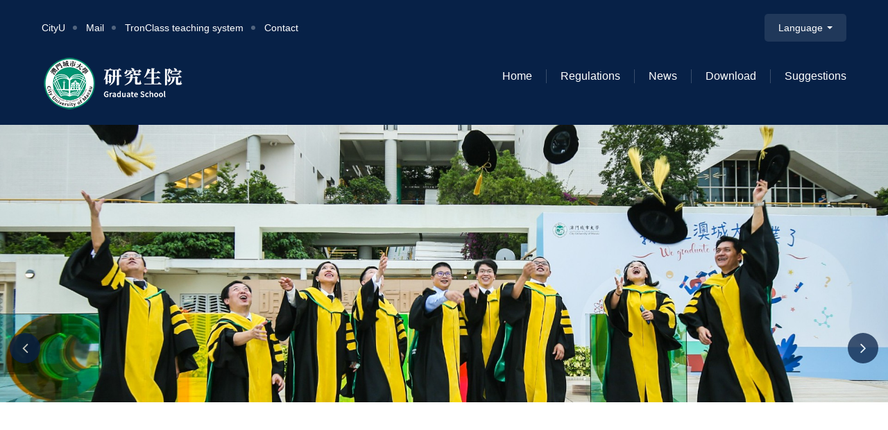

--- FILE ---
content_type: text/html; charset=UTF-8
request_url: https://gs.cityu.edu.mo/en/
body_size: 3673
content:
<!DOCTYPE html>
<!--[if lt IE 7]><html class="no-js lt-ie9 lt-ie8 lt-ie7"> <![endif]-->
<!--[if IE 7]><html class="no-js lt-ie9 lt-ie8"> <![endif]-->
<!--[if IE 8]><html class="no-js lt-ie9"> <![endif]-->
<!--[if gt IE 8]><!--><html class="no-js"> <!--<![endif]--><head>
<meta charset="utf-8">
<meta http-equiv="X-UA-Compatible" content="IE=edge">
<title>City University of Macau Graduate School</title>
<base href="https://gs.cityu.edu.mo/en/"/>
<meta name="author" content="City University of Macau Graduate School">
<meta name="robots" content="all"/>
<meta name="description" content="City University of Macau Graduate School is dedicated to ensure smooth running of kinds of postgraduate teaching and research, to improve the quality and level of postgraduate education, promote capabilities of study and research of postgraduate, and nurture qualified and professional talents for society.">
<meta name="viewport" content="width=device-width, initial-scale=1.0, maximum-scale=1.0, user-scalable=no"/>
<meta property="og:site_name" content="City University of Macau Graduate School"/>
<meta property="og:title" content="City University of Macau Graduate School"/>
<meta property="og:url" content="https://gs.cityu.edu.mo/en/"/>
<meta property="og:type" content="website"/>
<meta property="og:description" content="City University of Macau Graduate School is dedicated to ensure smooth running of kinds of postgraduate teaching and research, to improve the quality and level of postgraduate education, promote capabilities of study and research of postgraduate, and nurture qualified and professional talents for society."/>
<meta property="og:image" content="https://gs.cityu.edu.mo/en/template/default/img/ico/apple-touch-icon.png"/>
<meta property="og:image:width" content="1200"/>
<meta property="og:image:height" content="600"/>
<meta itemprop="name" content="City University of Macau Graduate School"/>
<meta itemprop="url" content="https://gs.cityu.edu.mo/en/"/>
<meta itemprop="description" content="City University of Macau Graduate School is dedicated to ensure smooth running of kinds of postgraduate teaching and research, to improve the quality and level of postgraduate education, promote capabilities of study and research of postgraduate, and nurture qualified and professional talents for society."/>
<meta itemprop="thumbnailUrl" content="https://gs.cityu.edu.mo/en/"/>
<meta itemprop="image" content="https://gs.cityu.edu.mo/en/template/default/img/ico/apple-touch-icon.png"/>
<meta name="twitter:title" content="City University of Macau Graduate School"/>
<meta name="twitter:image" content="https://gs.cityu.edu.mo/en/template/default/img/ico/apple-touch-icon.png"/>
<meta name="twitter:url" content="https://gs.cityu.edu.mo/en/"/>
<meta name="twitter:description" content="City University of Macau Graduate School is dedicated to ensure smooth running of kinds of postgraduate teaching and research, to improve the quality and level of postgraduate education, promote capabilities of study and research of postgraduate, and nurture qualified and professional talents for society."/>
<meta name="format-detection" content="telephone=no">
<meta name="apple-mobile-web-app-capable" content="yes" />
<meta name="apple-mobile-web-app-status-bar-style" content="black">
<link rel="shortcut icon" href="https://gs.cityu.edu.mo/en/uploads_thumb/theme/3b339480aa43899644aba73c35c58df4_32X32.png">
<link rel="apple-touch-icon" href="https://gs.cityu.edu.mo/en/uploads_thumb/theme/3b339480aa43899644aba73c35c58df4_114X114.png">
<link rel="stylesheet" href="template/default/css/main.css">
<link rel="stylesheet" href="template/default/js/font-awesome/css/font-awesome.min.css">
<script src="template/default/js/vendor/jquery.min.js"></script>
<script src="template/default/js/vendor/modernizr.min.js"></script>
<style type="text/css">
<!--
/* 網站背景圖案 */
/* 網站背景顏色 */
body {background-color:#FFFFFF;}
-->
</style>
</head>
<body>
<header>
  <div class="top-bar">
    <div class="grid-container">
      <div class="grid-100 grid-parent">
        <div class="grid-50 grid-parent text-left">
          <ul class="header-link">
            <li><a href="http://www.cityu.edu.mo/" target="_blank">CityU</a></li>
            <li><a href="https://login.microsoftonline.com/login.srf" target="_blank">Mail</a></li>
            <li><a href="https://tronclass.cityu.edu.mo" target="_blank">TronClass teaching system</a></li>
            <li><a href="https://gs.cityu.edu.mo/en/contact">Contact</a></li>
          </ul>
        </div><!--grid-50-->
        <div class="grid-50 grid-parent text-right">
          <div class="language">
            <a href="javascript:void(0)" class="dropdown">Language <i class="caret"></i></a>
            <ul class="dropdown-menu phone-dropdown-menu">
                          <li><a href="https://gs.cityu.edu.mo/">中文繁體</a></li>
              <li class="active"><a href="https://gs.cityu.edu.mo/en/home">English</a></li>
            </ul>
          </div>
        </div><!--grid-50-->
      </div><!--grid-100-->
    </div><!--grid-container-->
  </div><!--top-bar-->
  <div class="grid-container">
    <div class="grid-100 grid-parent">
      <div class="grid-30 grid-parent text-left">
                <a href="https://gs.cityu.edu.mo/en/home" class="logo" title="City University of Macau Graduate School"><img src="https://gs.cityu.edu.mo/en/uploads/theme/cd53c51c5d49c93e2e0466bcdf94a53f.png" alt="City University of Macau Graduate School"/></a>
      </div><!--grid-30-->
      <div class="grid-70 text-right grid-parent">
        <nav>
<ul>
      <li class=" active" ><a href="https://gs.cityu.edu.mo/en/home" class="" >Home</a></li><li class="" ><a href="https://gs.cityu.edu.mo/en/regulations" class="" >Regulations</a></li><li class="" ><a href="https://gs.cityu.edu.mo/en/notice" class="" >News</a></li><li class="" ><a href="https://gs.cityu.edu.mo/en/download" class="" >Download</a></li><li class="" ><a href="https://gs.cityu.edu.mo/en/contact" class="" >Suggestions</a></li>  </ul>
</nav>      </div><!--grid-70-->
    </div><!--grid-100-->
  </div><!--grid-container-->
</header><div id="content">
  <!--調用插件幻燈片-->
  <div class="slideshow-container">
  
  <ul class="bxslider" style="margin:0; padding:0; list-style:none; border:none">
            
    <li>
      <a   title="">
        <img src="https://gs.cityu.edu.mo/en/uploads_thumb/plugins/5eee584ffca2cf003a37cd82915318d9_1920X600.jpg" title="">
      </a>
    </li>

                
    <li>
      <a   title="">
        <img src="https://gs.cityu.edu.mo/en/uploads_thumb/plugins/dc33b4c84d7a4edfe4f4268d55cd106a_1920X600.jpg" title="">
      </a>
    </li>

                
    <li>
      <a   title="">
        <img src="https://gs.cityu.edu.mo/en/uploads_thumb/plugins/5612c79bb3066328063a98bdd5d5eddd_1920X600.jpg" title="">
      </a>
    </li>

                
    <li>
      <a   title="">
        <img src="https://gs.cityu.edu.mo/en/uploads_thumb/plugins/9aa82ec84bdb3e809f34d2e20f9627ee_1920X600.jpg" title="">
      </a>
    </li>

                
    <li>
      <a   title="">
        <img src="https://gs.cityu.edu.mo/en/uploads_thumb/plugins/637b5955da6529e16a29ae806787cdbc_1920X600.jpg" title="">
      </a>
    </li>

                
    <li>
      <a   title="">
        <img src="https://gs.cityu.edu.mo/en/uploads_thumb/plugins/0d7871ab126b7ca7942a0f7c26f76e5e_1920X600.jpg" title="">
      </a>
    </li>

                
    <li>
      <a   title="">
        <img src="https://gs.cityu.edu.mo/en/uploads_thumb/plugins/9eb85213e97ae4f5170377b3b08432a8_1920X600.jpg" title="">
      </a>
    </li>

                
    <li>
      <a   title="">
        <img src="https://gs.cityu.edu.mo/en/uploads_thumb/plugins/2cfce284826599e06a776150f1ff13ce_1920X600.JPG" title="">
      </a>
    </li>

          </ul>
  <div class="btn-prev"></div>
  <div class="btn-next"></div>

  <link rel="stylesheet" href="template/default/js/jquery.bxslider/jquery.bxslider.css"/>
  <script src="template/default/js/jquery.bxslider/jquery.bxslider.js"></script>
  <script>
  $('.bxslider').bxSlider({
    mode: 'fade',
    captions: true,
    autoControls: true,
    stopAutoOnClick: true,
    pager: true,
    nextSelector:'.btn-next',
    prevSelector:'.btn-prev',
    nextText:"<i class='fa fa-angle-right'></i>",
    prevText:"<i class='fa fa-angle-left'></i>"
  });
  </script>
  </div><!--slideshow-container-->  <div class="grid-container">
    <!--home content-->
        <!--home content end-->
  </div><!--grid-container-->
  <div class="index-card">
    <div class="grid-container">
      <div class="list-layout">
        <div class="grid-100 grid-parent">
          <div class="grid-33">
            <div class="index-card-box">
              <div class="cover text-center"><img src="uploads/theme/4ea45e1ad30e4daa02d5298c09615ead.jpg"></div>
              <div class="index-list"><h3 style="text-align: center;">Training Management</h3>

<ul class="list-paddingleft-2" style="list-style-type: disc;">
	<li>
	<p style="text-align: left;"><span style="font-size:18px;">establishing&nbsp; rules and regulations on training and management of supervisor</span>&nbsp;</p>
	</li>
	<li>
	<p style="text-align: left;"><span style="font-size: 18px;">organizing and supervising postgraduate programme syllabus</span></p>
	</li>
	<li>
	<p style="text-align: left;"><span style="font-size:18px;">organizing&nbsp;postgraduate academic activities</span></p>
	</li>
</ul>
</div>
            </div><!--index-card-box-->
          </div><!--grid-33-->
          <div class="grid-33">
            <div class="index-card-box">
              <div class="cover text-center"><img src="uploads/theme/dccebfcb708798c32a60cd5e7b4f3697.jpg"></div>
              <div class="index-list"><h3 style="text-align: center;">Programme and Degree</h3>

<ul class="list-paddingleft-2" style="list-style-type: disc;">
	<li>
	<p style="text-align: left;"><span style="font-size: 18px;">planning and setting up postgraduate programmes</span></p>
	</li>
	<li>
	<p style="text-align: left;"><span style="font-size: 18px;">establishing and verifying on regulations of postgraduate theses</span></p>
	</li>
	<li>
	<p style="text-align: left;"><span style="font-size: 18px;">verifying on documents of postgraduate degree</span><span style="font-size: 18px;"> </span></p>
	</li>
</ul>
</div>
            </div><!--index-card-box-->
          </div><!--grid-33-->
          <div class="grid-33">
            <div class="index-card-box">
              <div class="cover text-center"><img src="uploads/theme/ef1086a4c196fc98f62e116c46b4e7f7.jpg"></div>
              <div class="index-list"><h3 style="text-align: center;">Others</h3>

<ul class="list-paddingleft-2" style="list-style-type: disc;">
	<li>
	<p style="text-align: left;"><span style="font-size: 18px;">organizing and verifying of admission test</span></p>
	</li>
	<li>
	<p style="text-align: left;"><span style="font-size: 18px;">conducting research on postgraduate education innovation and construction</span></p>
	</li>
	<li>
	<p style="text-align: left;"><span style="font-size: 18px;">consolidating and revising&nbsp;Postgraduates Student Handbook</span></p>
	</li>
</ul>

<p>&nbsp;</p>
</div>
            </div><!--index-card-box-->
          </div><!--grid-33-->
        </div><!--grid-100-->
      </div><!--list-layout-->
    </div><!--grid-container-->
  </div><!--index-card-->
  <div class="grid-container">
    <div class="list-layout">
      <div class="grid-100 grid-parent">
        <div class="grid-66 index-notice-box"><div class="index-title">
  <span>News and Notices</span>
    <a href="https://gs.cityu.edu.mo/en/notice" class="pull-right more">More <i class="fa fa-angle-right"></i></a>
  </div>
<div class="index-notice">
    <div class="grid-100 grid-parent">
          <div class="box">
    <span class="date">
      <div class="month">09</div>
      <div class="year">2024</div>
    </span>
    <p class="title"><a href="https://gs.cityu.edu.mo/en/notice/93">Notification on Graduation Review for Postgraduates in 2024 2025 Academic year</a></p>
    <div class="details"></div>
  </div><!--box-->
  <br/>
          <div class="box">
    <span class="date">
      <div class="month">02</div>
      <div class="year">2021</div>
    </span>
    <p class="title"><a href="https://gs.cityu.edu.mo/en/notice/92">Notification on Graduation Review for Postgraduates on JULY 2021</a></p>
    <div class="details"></div>
  </div><!--box-->
  <br/>
          <div class="box">
    <span class="date">
      <div class="month">11</div>
      <div class="year">2020</div>
    </span>
    <p class="title"><a href="https://gs.cityu.edu.mo/en/notice/91">Notification on Graduation Review for Postgraduates on JANUARY 2021</a></p>
    <div class="details"></div>
  </div><!--box-->
  <br/>
          <div class="box">
    <span class="date">
      <div class="month">10</div>
      <div class="year">2020</div>
    </span>
    <p class="title"><a href="https://gs.cityu.edu.mo/en/notice/90">Notice for Fresh Students</a></p>
    <div class="details"></div>
  </div><!--box-->
  <br/>
    </div><!--grid-100-->
  <div class="clear"></div>
</div><!--index-notice-->
<div class="clear"></div></div><!--grid-33-->
        <div class="grid-33 index-link-box">
          <div class="swiper-container index-link">
            <div class="swiper-wrapper">
              <div class="swiper-slide"><a href="https://gs.cityu.edu.mo/en/download"><img src="template/default/img/index-link1.png"></a></div>
              <div class="swiper-slide"><a href="https://ado.cityu.edu.mo/en/" target="_blank"><img src="template/default/img/index-link2.png"></a></div>
            </div><!--swiper-wrapper-->
          </div><!--swiper-container-->
          <div class="list-layout hidden">
            <div class="swiper-nav grid-100 grid-parent mobile-grid-100">
              <div class="grid-50 mobile-grid-50"><div class="swiper-prev"><i class="fa fa-angle-up"></i></div></div>
              <div class="grid-50 mobile-grid-50"><div class="swiper-next"><i class="fa fa-angle-down"></i></div></div>
            </div><!--swiper-nav-->
          </div><!--list-layout-->
          <!--swiper-->
          <link rel="stylesheet" href="template/default/js/swiper/css/swiper.min.css">
          <script src="template/default/js/swiper/js/swiper.min.js"></script>
          <script>
          $(document).ready(function() {
            var galleryThumbs = new Swiper ('.index-link', {
              spaceBetween: 20,
              direction : 'vertical',
              slidesPerView: 2,
              navigation: {
                nextEl: '.swiper-next',
                prevEl: '.swiper-prev',
              },
              watchSlidesVisibility: true,
					    watchSlidesProgress: true,
            });
          });
          </script>
        </div><!--grid-33-->
      </div><!--grid-100-->
    </div><!--list-layout-->
  </div><!--grid-container-->
  <br>
</div><!--content-->
<footer>
  <div class="grid-container">
    <div class="grid-100 grid-parent">
      <div class="grid-50 grid-parent text-left">
        <p><a href="https://gs.cityu.edu.mo/en/rules" target="_self">Regulations</a>　|　<a href="https://gs.cityu.edu.mo/en/notice" target="_self">News</a>　|　<a href="https://gs.cityu.edu.mo/en/download">Download</a>　|　<a href="https://gs.cityu.edu.mo/en/contact" target="_self">Suggestions</a></p>
        <br>
        <div class="footer-msg">
          <div class="copyright">© 2026 City University of Macau Graduate School</div>
          <div class="created">Created with <a href="http://www.clickrweb.com" title="Clickr 力嘉" target="_blank">Clickr 力嘉</a></div>
        </div><!--footer-msg-->
      </div><!--grid-50-->
      <div class="grid-50 grid-parent text-right">
        <ul class="share">
          <li class="facebook"><a href="http://www.facebook.com/sharer/sharer.php?u=https://gs.cityu.edu.mo/en/" class="tooltip" title="Share to Facebook" target="_blank"><i class="fa fa-facebook fa-fw"></i></a></li>
          <li class="weibo"><a href="http://service.weibo.com/share/share.php?url=https://gs.cityu.edu.mo/en/" class="tooltip" title="Share to Weibo" target="_blank"><i class="fa fa-weibo fa-fw"></i></a></li>
          <li class="qrcode hidden-phone"><a href="#qrcode" rel="modal:open" class="tooltip" title="Scan QR code" target="_blank"><i class="fa fa-qrcode fa-fw"></i></a></li>
        </ul>
      </div><!--grid-50-->
    </div><!--grid-100-->
  </div><!--grid-container-->
  <a href="javascript:;" class="go-top"><i class="fa fa-angle-up"></i></a>
</footer>

<div class="float_button">
    </div>

<!--no_postion組件調用-->

<!--Overall-->
<script src="template/default/js/dropdown/dropdown.min.js"></script>
<script src="template/default/js/meanmenu/jquery.meanmenu.min.js"></script>
<script src="template/default/js/imgresize/imgresize.js"></script>
<script src="template/default/js/tooltipster/js/jquery.tooltipster.min.js"></script>
<script src="template/default/js/jquerymodal/jquery.modal.min.js"></script>
<div id="qrcode" style="display:none;"><div id="qrcode"></div></div>
<script src="template/default/js/qrcode/jquery.qrcode-0.11.0.min.js"></script>
<script>$("#qrcode").qrcode({"text": "https://gs.cityu.edu.mo/en/"});</script>
<script src="template/default/js/application.js"></script>
<!--wow-->
<link rel="stylesheet" href="template/default/js/wow/animate.css">
<script src="template/default/js/wow/wow.min.js"></script>
<script>
  new WOW().init();
</script>
<!--Overall End-->
</body>
</html>

--- FILE ---
content_type: text/css
request_url: https://gs.cityu.edu.mo/en/template/default/css/main.css
body_size: 5504
content:
@import url("../css/grid.css");
@import url("../js/dropdown/dropdown-menu.css");
@import url("../css/breadcrumb.css");
@import url("../css/pagination.css");
@import url("../css/form.css");
@import url("../css/button.css");
@import url("../css/pager.css");
@import url("../js/meanmenu/meanmenu.css");
@import url("../js/tooltipster/css/tooltipster.css");
@import url("../css/notification.css");
@import url("../css/hover.css");
@import url("../js/jquerymodal/jquery.modal.css");
@media only screen and (max-width:767px){header nav {display: none}}
@charset "utf-8";
/* Overall and normalize */
html,button,input,select,textarea{color:#222}
html{font-size:100%;-ms-text-size-adjust:100%;-webkit-text-size-adjust:100%}
::-moz-selection{background:#b3d4fc;text-shadow:none}
::selection{background:#b3d4fc;text-shadow:none}
article,aside,details,figcaption,figure,footer,header,hgroup,main,nav,section,summary{display:block}
audio,canvas,video{display:inline-block;*display:inline;*zoom:1}
audio:not([controls]){display:none;height:0}
[hidden]{display:none}
hr{margin: 20px 0;border: 0;border-top: 1px solid #eeeeee;border-bottom: 1px solid #ffffff;-moz-box-sizing:content-box;box-sizing:content-box;}
audio,canvas,img,video{vertical-align:middle}
fieldset{border:0;margin:0;padding:0}
textarea{resize:vertical}
.browsehappy{margin:.2em 0;background:#ccc;color:#000;padding:.2em 0}
img{width:auto\9;height:auto;max-width:100%;vertical-align:middle;border:0;-ms-interpolation-mode:bicubic}
p{margin:0 0 10px}
a:focus{outline:none;}
a:active,a:hover{outline:0}
abbr[title]{border-bottom:1px dotted}
b,strong{font-weight:bold}
blockquote{margin:1em 40px}
dfn{font-style:italic}
mark{background:#ff0;color:#000}
pre{margin:1em 0}
code,kbd,pre,samp{font-family:monospace,serif;_font-family:'courier new',monospace;font-size:1em}
pre{white-space:pre;white-space:pre-wrap;word-wrap:break-word}
q{quotes:none}
q:before,q:after{content:'';content:none}
small{font-size:80%}
sub,sup{font-size:75%;line-height:0;position:relative;vertical-align:baseline}
sup{top:-0.5em}
sub{bottom:-0.25em}
dl,menu,ol,ul{margin:1em 0}
dd{margin:0 0 0 40px}
menu,ol,ul{padding:0 0 0 40px}
nav ul,nav ol{list-style:none;list-style-image:none}
svg:not(:root){overflow:hidden}
figure{margin:0}
form{margin:0}
fieldset{border:1px solid silver;margin:0 2px;padding:.35em .625em .75em}
legend{border:0;padding:0;white-space:normal;*margin-left:-7px}
button,input,select,textarea{font-size:100%;margin:0;vertical-align:baseline;*vertical-align:middle}
button,input{line-height:normal}
button,select{text-transform:none}
button,html input[type="button"],input[type="reset"],input[type="submit"]{-webkit-appearance:button;cursor:pointer;*overflow:visible}
button[disabled],html input[disabled]{cursor:default}
input[type="checkbox"],input[type="radio"]{box-sizing:border-box;padding:0;*height:13px;*width:13px}
input[type="search"]{-webkit-appearance:textfield;-moz-box-sizing:content-box;-webkit-box-sizing:content-box;box-sizing:content-box}
input[type="search"]::-webkit-search-cancel-button,input[type="search"]::-webkit-search-decoration{-webkit-appearance:none}
button::-moz-focus-inner,input::-moz-focus-inner{border:0;padding:0}
textarea{overflow:auto;vertical-align:top}
table{border-collapse:collapse;border-spacing:0}
.clearfix{*zoom:1}
.clearfix:before,.clearfix:after{display:table;line-height:0;content:""}
.clearfix:after{clear:both}
/* Base styles */
.text-left{text-align:left}
.text-right{text-align:right}
.text-center{text-align:center}
.fb_iframe_widget,.fb_iframe_widget span,.fb_iframe_widget span iframe[style]{width:100% !important} /*for facebook like box 100% width*/
iframe {width:100% !important}
.video-container {position: relative;padding-bottom: 56.25%;padding-top: 30px; height: 0; overflow: hidden;}  /*for youtube 100% width style*/
.video-container iframe,.video-container object,.video-container embed {position: absolute;top: 0;left: 0;width: 100%;height: 100%;}  /*for youtube 100% width style*/
.pull-right{float:right}
.pull-left{float:left}
.hidden{display: none !important;visibility: hidden !important;}
.hidden-desktop{display: none !important;}
.google-maps img{max-width:none}
.google-maps{width:100%;height:100%;border:1px solid #DDD}  /*for google map style*/
.text-cut{text-overflow:ellipsis;white-space:nowrap;overflow:hidden;} /*for text the word cut*/
.circle{-webkit-border-radius:500px;-moz-border-radius:500px;border-radius:500px}  /*for circle border style*/
.rounded{-webkit-border-radius:6px;-moz-border-radius:6px;border-radius:6px} /*for rounded border style*/
.enter-content {word-break: break-word;} /*for Text line breaks*/
.inline-block-fix {display:inline-block;zoom: 1;*display: inline;} /*for fix ie*/
.full-width{width: 100vw;position: relative;left: 50%;margin: 0px -50vw;}
.text-linecut{display: -webkit-box;-webkit-box-orient: vertical;-webkit-line-clamp: 3;overflow: hidden;}
.advanced_search{border: 1px solid #DDD;background: #F7F7F7;margin-bottom: 10px;padding: 8px 10px 3px 10px;}
/* Grid setting */
.grid-container {padding-left: 0px;padding-right: 0px; max-width:1160px}
.grid-5, .mobile-grid-5, .grid-10, .mobile-grid-10, .grid-15, .mobile-grid-15, .grid-20, .mobile-grid-20, .grid-25, .mobile-grid-25, .grid-30, .mobile-grid-30, .grid-35, .mobile-grid-35, .grid-40, .mobile-grid-40, .grid-45, .mobile-grid-45, .grid-50, .mobile-grid-50, .grid-55, .mobile-grid-55, .grid-60, .mobile-grid-60, .grid-65, .mobile-grid-65, .grid-70, .mobile-grid-70, .grid-75, .mobile-grid-75, .grid-80, .mobile-grid-80, .grid-85, .mobile-grid-85, .grid-90, .mobile-grid-90, .grid-95, .mobile-grid-95, .grid-100, .mobile-grid-100, .grid-33, .mobile-grid-33, .grid-66, .mobile-grid-66 {
padding-left: 10px;padding-right: 10px;}
.grid-parent {padding-left: 0;padding-right: 0;}
.grid-parent-left {padding-left:0}
.grid-parent-right {padding-right:0}
/* Format setting */
h1,.h1,h2,.h2,h3,.h3,h4,.h4 {font-family:"ff-tisa-web-pro-1","ff-tisa-web-pro-2","Lucida Grande","Helvetica Neue",Helvetica,Arial,"Hiragino Sans GB","Hiragino Sans GB W3","Microsoft YaHei UI","Microsoft YaHei","WenQuanYi Micro Hei",sans-serif;line-height:120%;font-weight:normal; margin:0; padding:0}
h1,.h1{font-size:36px}
h2,.h2{font-size:30px}
h3,.h3{font-size:24px}
h4,.h4{font-size:18px}
h5,.h5{font-size:14px}
h6,.h6{font-size:12px}
/* Author's custom styles */
body{margin:0;font-family:"ff-tisa-web-pro-1","ff-tisa-web-pro-2","Lucida Grande","Helvetica Neue",Helvetica,Arial,"Hiragino Sans GB","Hiragino Sans GB W3","Microsoft YaHei UI","Microsoft YaHei","WenQuanYi Micro Hei",sans-serif;font-size:14px;line-height:20px;}
body { color:#000}
a{color:#000;text-decoration:none}
a:hover {color:#888888;text-decoration:underline}
a:active {color:#888888;text-decoration:underline}
.mean-container .mean-bar {background:#072147;}
.mean-container .mean-nav {background:#072147;}
.list-layout-01 .date {background:#072147;}
.dropdown-menu>li>a:hover,.dropdown-menu>li>a:focus,.dropdown-submenu:hover>a,.dropdown-submenu:focus>a {background-color:#072147}
.dropdown-menu>.active>a,.dropdown-menu>.active>a:hover,.dropdown-menu>.active>a:focus{background-color:#072147}
.pagination ul>li>a:hover,.pagination ul>li>a:focus,.pagination ul>.active>a,.pagination ul>.active>span{background:#072147}
.pagination ul>.active>a,.pagination ul>.active>span{background:#072147}
textarea:focus,input[type="text"]:focus,input[type="password"]:focus {border-color:#072147;}
.btn-style { background-color: #072147; border:1px solid #072147;}
.btn-style:hover, .btn-style:focus { background-color:#072147; border:1px solid #072147;}
.owl-theme .owl-nav [class*=owl-]:hover{background:#072147!important;}
.owl-theme .owl-dots .owl-dot.active span,.owl-theme .owl-dots .owl-dot:hover span{background:#072147!important}
.tooltipster-default {background:#072147}
.tooltipster-float {background:#4dc247}
.image-description { position: absolute;left: 0;right:0; bottom: 0; text-align:left; padding:5px 8px;background:rgba(0,0,0,.68);font-size:14px;color:#FFF;text-overflow:ellipsis;white-space:nowrap;overflow:hidden;}
#slideshow .image-description { max-width: 700px;font-size: 36px;color:#565656;line-height: 140%; background-color: rgba(255,255,255,0.9);padding: 20px;white-space: normal;}
#slideshow .owl-item.active .image-description{animation:fadeInLeft 1s 1;-webkit-animation:fadeInLeft 1s 1;}
.image-frame { margin:5px; position: relative; }
.image-frame:before {position:absolute;left: -5px; right: -5px; top:-5px; bottom: -5px; background:#FFF;border:1px solid #DDD; content:'';z-index: 0;}
.image-frame a { position: relative; z-index: 1;display: block;width: 100%; overflow: hidden;}
.image-frame.active:before{ border-color:#072147;}
.thumbnail-frame{margin:5px; position: relative;}
.thumbnail-frame:before {position:absolute;left: -5px; right: -5px; top:-5px; bottom: -5px; background:#FFF;;border:1px solid #eee; content:'';z-index: 0;}
.thumbnail-frame .cover { position: relative; z-index: 1; }
.bx-wrapper .bx-controls-direction a {background-color:#072147!important;}

.warpper { background:#FFF; max-width:1160px; padding:0 30px; margin:auto}
header { padding:20px 0;color: #fff; background-color: #072147;}
header .top-bar{ margin-bottom: 20px;}
header .logo img { max-width:100%; max-height:100%;}
header nav { margin: 20px 0;}
header nav ul { list-style:none; margin:0; padding:0}
header nav > ul > li {display:inline-block;zoom: 1;*display: inline; position:relative; padding: 0 20px; border-left: 1px solid rgba(255,255,255,0.2);}
header nav > ul > li:first-child{ padding-left:0px; border: 0;}
header nav > ul > li:last-child{ padding-right:0px;}
header nav > ul > li > a { font-size:16px; display: block;color: #fff;}
header nav > ul > li > a .caret{ border-top-color:#fff !important;}
header nav .dropdown-menu{ border: none; box-shadow: 0 0 10px rgba(0,0,0,0.1);}
header nav .open .dropdown-menu{animation:fadeInUp 0.3s 1;-webkit-animation:fadeInUp 0.3s 1;}
header nav > ul > li > a:hover,header nav > ul > li.active > a {text-decoration:none;}
header .header-link{ margin: 0; padding: 0;}
header .header-link > li{ display: inline-block; position: relative; margin-right: 26px;}
header .header-link > li::after{ content: ""; width: 6px; height: 6px; display: block; background-color: rgba(255,255,255,0.3);position: absolute; right: -17px; top: 50%; margin-top: -3px; border-radius: 5px;}
header .header-link > li:last-child{ margin: 0;}
header .header-link > li:last-child::after{ display: none;}
header .header-link > li > a{ color: #fff; text-decoration: none !important; line-height: 40px;}
header .language{ position: relative;display: inline-block;}
header .language > a{ color: #fff;display:block; padding:10px 20px; background-color: rgba(255,255,255,0.1);border-radius: 5px;}
header .language > a .caret{ border-top-color:#fff !important;}
header .language > a:hover{ text-decoration: none;}
header .language .dropdown-menu{ left: auto; right: 0;}
header .dropdown-menu> li >a:hover,header .dropdown-menu>.active>a,header .dropdown-menu>.active>a:hover,header .dropdown-menu>.active>a:focus{background-color:#17468a !important;}

.page-title {font-size: 36px;background:#F7F7F7; padding:38px 20px; line-height: 150%;}
.pager{margin-bottom:20px;}
#slideshow .owl-nav{ margin: 0;}
#slideshow .owl-nav > div{ position: absolute;top: 50%; margin: 0;padding: 0 !important; line-height: 40px; background-color: rgba(0,0,0,0.3) !important; background-position: center center; background-repeat: no-repeat; margin-top: -20px; display: block; width: 40px; height: 40px; font-size: 24px !important; border-radius: 50px !important;}
#slideshow .owl-nav > div:hover{ background-color: #072147 !important;}
#slideshow .owl-nav .owl-prev i{ position: relative; left: -1px;}
#slideshow .owl-nav .owl-next i{ position: relative; right: -1px;}
#slideshow .owl-nav .owl-prev{ left: 20px;}
#slideshow .owl-nav .owl-next{ right: 20px;}
.index-card-box{background-color: #FFFFFF;box-shadow: 0 2px 2px 0 rgba(44, 71, 146, 0.17);box-sizing: border-box;position: relative;-webkit-transition: all 0.6s cubic-bezier(0.19, 1, 0.22, 1);transition: all 0.6s cubic-bezier(0.19, 1, 0.22, 1);will-change: transform; margin: 30px 0;}
.index-card-box:hover{-webkit-transition-delay: .15s;transition-delay: .15s;-webkit-transform: translate3d(0, -7px, 0);transform: ranslate3d(0, -7px, 0);-webkit-box-shadow: 0 20px 60px rgba(61, 79, 127, 0.17);box-shadow: 0 20px 60px rgba(61, 79, 127, 0.17);}
.index-card-box .cover{ margin-bottom: 20px !important;}
.index-card-box .index-title{ font-size: 24px;color: #565656; margin: 0 20px;}
.index-card-box .index-list{ padding: 20px; min-height: 357px;}
.index-card-box .index-list .box{ position: relative; margin-bottom: 10px; padding-left: 16px;}
.index-card-box .index-list .box::after{ content: ""; width: 6px; height: 6px; display: block; background-color: #565656;position: absolute; left: 0px; top: 50%; margin-top: -3px; border-radius: 5px;}
.index-notice .box { position:relative; padding-left:75px; min-height: 68px;}
.index-notice .box .title { font-size: 20px; line-height: 20px; }
.index-notice .box .date {text-align:center; width:60px; position:absolute; left:0; top:0; padding:10px 0; color:#FFF;border-radius: 5px; background-color: #002147;}
.index-notice .box .month { font-size:24px; margin-bottom:5px;}
.index-notice .box .year { font-size:14px;}
.index-notice-box .index-title{ padding: 20px;border-bottom: 1px solid #dbdbdb; background-color: #f7f7f7; border-radius: 5px 5px 0 0;}
.index-notice-box .index-title > span{ font-size: 24px;color: #565656; line-height: 100%;font-weight: bold;}
.index-notice-box .index-title .more{ line-height: 24px;color: #002147; text-decoration: none !important;}
.index-notice-box .index-notice{ padding: 20px 20px 0 20px; background-color: #f7f7f7; border-radius: 0 0 5px 5px;}
.index-link{ text-align:center; height: 385px;}
.swiper-nav{ margin-top: 20px;}
.swiper-prev,.swiper-next{ padding:5px 10px; color:#002147; background-color: #e8e8e8; border-radius: 5px; text-align: center; font-size: 28px;cursor: pointer;}
.swiper-prev:hover,.swiper-next:hover{ background-color: #002147;color:#fff;}
/*new-slideshow*/
.slideshow-container{padding-bottom: 0;position: relative;}
.slideshow-container .btn-prev,
.slideshow-container .btn-next{z-index: 100;position: absolute;top: 50%;margin-top: -22px;}
.slideshow-container .btn-prev a,
.slideshow-container .btn-next a{color: #FFF;display: block;opacity:.75;font-size:24px;width: 44px;height: 44px;line-height: 44px;border-radius: 50%;background: #072147;text-align: center;}
.slideshow-container .btn-prev{left: 1em;}
.slideshow-container .btn-next{right: 1em;}
.slideshow-container .btn-prev a:hover,
.slideshow-container .btn-next a:hover{opacity: .9;}
.bx-wrapper { z-index:4;border-bottom: 0 !important;}
.bx-wrapper .bx-viewport{border-bottom: 3px solid #072147;}
.bx-wrapper img{display: inline-block !important;}
.bx-wrapper .bx-pager.bx-default-pager a.active{background: #072147 !important;}
.bxslider li{text-align: center;}
.bx-controls{text-align: center;left: 0;width: 100%; margin-top: 20px;}
.bx-pager,
.bx-controls-auto{padding:0 !important;position:relative !important;text-align: center !important;width: auto !important;display: inline-block !important;bottom: auto !important; }
.bx-controls-auto{margin-left: 20px;}

footer { padding:30px 0;color: #fff; background-color: #002147; border-top: 4px solid #008a7d; position: relative; margin-top: 25px;}
footer a{color: #fff;}
footer .copyright { color:rgba(255,255,255,0.4);display: inline-block;}
footer .created { font-size:12px; color:rgba(255,255,255,0.4);display: none;}

/* list style */
.list-layout { margin-left:-10px; margin-right:-10px;}
.list-layout .title {font-size:15px;text-overflow:ellipsis;white-space:nowrap;overflow:hidden; }
.list-layout .cover { margin-bottom:10px; background:#F2F2F2; width:100%}
.list-layout .date { color:#888}
.list-layout .details {color:#666}
.list-layout-01 { position:relative; padding-left:75px; min-height: 68px;}
.list-layout-01 .title { font-size: 20px; line-height: 20px; }
.list-layout-01 .date {text-align:center; width:60px; position:absolute; left:0; top:0; padding:10px 0; color:#FFF}
.list-layout-01 .month { font-size:24px; margin-bottom:5px;}
.list-layout-01 .year { font-size:14px;}
.list-layout-06 .title { font-size: 20px; line-height: 20px; }
.list-layout-06 .body {display:block;overflow: hidden;*overflow: visible;zoom: 1}
.list-layout-07 .title { font-size: 20px; line-height: 20px; }
.list-layout-07 .body {display:block;overflow: hidden;*overflow: visible;zoom: 1}
.list-layout-08 .title { font-size: 20px; line-height: 20px; }
.list-layout-08 .date { font-size:14px; color:#888;}
.list-layout-09 .title { font-size: 20px; line-height: 20px; }
.list-layout-09 .date { font-size:14px; color:#888;}
.list-layout-10 .title { font-size: 20px; line-height: 20px; }
.list-layout-10 .date { font-size:14px; color:#888;}
.list-layout-11 .title { font-size: 20px; line-height: 20px; }
.list-layout-11 .body {display:block;overflow: hidden;*overflow: visible;zoom: 1}
/* list style end */

.page-tags{ margin-bottom: 20px;}
.page-tags > span{ font-size:14px; margin-right:5px; margin-bottom:5px;}
.page-tags .tags-lists{ display: inline-block; padding: 0; margin: 0;}
.page-tags .tags-lists li{ display: inline-block; margin-right: 5px;margin-bottom: 5px;}
.page-tags .tags-lists li a{ display: block; padding: 3px 5px; border: 1px solid #EEE; background-color: rgba(229, 229, 229, 0.6); color: #9F9E9C; border-radius: 3px;-webkit-transition-duration: 0.3s;transition-duration: 0.3s;}
.page-tags .tags-lists li a:hover{ text-decoration: none; background-color: rgba(229, 229, 229, 1); color: #646464;-webkit-transition-duration: 0.3s;transition-duration: 0.3s;border-color: #ddd;}

.form-inline { margin-left:-10px; margin-right:-10px;}
.form-inline label { display:block}
.form-inline .grid-100 { margin-bottom:10px;}

ul.slideshow { list-style:none; margin:0; padding:0}
a.imgresize { display:block}
.google-maps { height:180px;}

.go-top{position: absolute;top:0;left:50%;margin-top:-24px;margin-left:-24px;background:#fff;text-decoration:none;color:#072147;font-size:14px; z-index:9999;display: block !important; width: 46px; height: 46px;border: 2px solid #002147;border-radius: 48px; text-align: center; line-height: 46px; font-size: 24px; opacity: 1 !important;}
.go-top:hover{color:#072147;text-decoration:none;}
.search-box { background:#F7F7F7; border:1px solid #DDD;}
ul.search-list { list-style:none; margin:0; padding:0}
ul.search-list li { border-bottom:1px dashed #DDD; padding:8px 0;}

.gallery-wall { margin-left:-10px; margin-right:-10px;}
.gallery-wall a { display:block; height:150px;}
.gallery-wall .photo-style {display: block;margin-bottom:20px; }

div.pull-right-gallery { width:40%; padding-left:20px;}
div.pull-left-gallery { width:40%; padding-right:20px;}

ul.share { list-style:none; margin:0; padding:0;}
ul.share li { display:inline-block;zoom: 1;*display: inline; margin-left: 10px;}
ul.share li a {font-size:18px;color: #b6abaa; display: block; width: 42px; height: 42px; text-align: center; line-height: 42px; border-radius: 5px;background-color:#072147;color: #FFF;}
ul.share li a:hover {filter: Alpha(Opacity=80);opacity: 0.8;}
ul.share li.facebook a {background-color: #3C5A99}
ul.share li.twitter a {background-color: #1da1f2}
ul.share li.googleplus a {background-color: #DB4F43}
ul.share li.weibo a {background-color: #f39800}
ul.share li.qrcode a {background-color: #008a7d}

.float_button {position: fixed;right: 30px;top: 80px;}
a.float_wechat,a.float_wechat:hover,a.float_whatsapp,a.float_whatsapp:hover{color:#FFF;display:block;font-size:2em;height:50px;width:50px;text-align:center;line-height:50px;border-radius:50px;box-shadow:0 0 7px rgba(0,0,0,.3);padding:2px;-webkit-transition-duration:.3s;transition-duration:.3s;z-index:100;outline:0;margin-bottom:10px}
a.float_whatsapp {background-color: #4dc247;}
a.float_wechat {background-color: #4dc247;}

.page-tools {color:#888;border-top:1px dashed #eee;border-bottom:1px dashed #eee;padding:15px 0;}
.page-tools .page-share { text-align: right; }
.page-tools .page-share ul { list-style: none; margin:0; padding:0; }
.page-tools .page-share li { display:inline-block;zoom: 1;*display: inline; margin-left:8px; }
.page-tools .page-share a,.page-tools .page-share span { cursor: pointer; color: #888; font-size:15px; }
.page-tools .page-share a:hover,.page-tools .page-share span:hover { color: #333; }
.page-tools .page-share span.copy-success { color: #5cb85c }
.page-count {color:#888;text-align: right}

.clipboardbox { padding-bottom: 10px; }
.clipboardbox input { width: 380px; }
.success-tips{display: none;color: #3c763d;background-color: #dff0d8;padding:10px 15px; margin:10px auto;max-width: 150px; border-radius: 4px;border-color: #d6e9c6;}

/* content table display styles */
.enter-content p {line-height: 150%; margin: 5px 0;word-break: break-word !important;}
.enter-content h1,.enter-content h2,.enter-content h3,.enter-content h4,.enter-content h5,.enter-content h6 {line-height:150%;font-weight:bold; margin:0.5em 0; padding:0}
.enter-content h1{font-size:2em;}
.enter-content h2{font-size:1.5em;}
.enter-content h3{font-size:1.17em;}
.enter-content h4{font-size:1em;}
.enter-content h5{font-size:.83em;}
.enter-content h6{font-size:.67em;}
article.enter-content table { max-width:100%!important;border-color:#DDD}
.enter-content table th { font-weight: bold; }
.enter-content table td,.enter-content table th { padding: 9px 10px;}
/* responsive layout styles */
@media only screen and (max-width:767px){
.hidden-desktop{display: block !important;}
.hidden-phone{display: none !important;}
.text-left,.text-right{text-align:center}
.grid-parent-left {padding-left:10px}
.grid-parent-right {padding-right:10px}
.enter-content img{max-width:100% !important;height:auto !important} /*for img set style width and height unable responsive*/
.logo img{max-width:80% !important;}
.enter-content table { margin-bottom: 0; }
.enter-content div.table-wrapper { position: relative; margin-bottom: 20px; overflow: hidden;}
.enter-content div.table-wrapper div.scrollable { overflow: scroll; overflow-y: hidden; }	
.enter-content table td, .enter-content  table th { position: relative; white-space: nowrap; overflow: hidden; }
header .search-bar { margin-bottom:0;}
.warpper { padding:0 15px;}
.page-title {font-size: 28px;}
ul.share li a {font-size:14px;}
.form-inline .grid-50 { margin-bottom:10px;}
.google-maps { height:120px;}
.list-layout-01 { padding-left:60px;}
.list-layout-01 .date {width:50px; padding:8px 0;}
div.pull-right-gallery { width:100%;}
.float_button {position: fixed;right: 30px;top: 40%;}
.page-tools .page-release { margin-bottom: 8px }
.page-tools .page-share { text-align: left; }
.page-tools .page-share li { margin-left:0; margin-right:5px; }
.page-count {text-align:left;margin-bottom:20px}
.clipboardbox input { width: 120px; }
ul.share li {margin:0 5px;}
.mean-container .mean-bar{ border-bottom: 1px solid rgba(255,255,255,0.2);}
header .header-link > li{ margin-right: 16px;}
header .header-link > li::after{ right: -13px;}
header .header-link > li > a{ line-height: 100%;}
header .language{ margin-top: 20px;}
.list-layout{ margin: 0;}
#slideshow .image-description{ padding: 10px; font-size: 14px; line-height: 100%; white-space: nowrap;}
.index-card-box{ margin: 20px 10px;}
.index-card-box .index-list{ min-height: auto;}
.index-notice-box{ padding: 0 20px; margin-bottom: 20px;}
.index-link{ margin: 0 10px !important;}
footer{ margin-top: 25px; padding: 30px;}
footer .copyright{ display: block; margin:0 0 10px 0;}
footer .created{ margin-bottom: 10px; display: block;}
}

--- FILE ---
content_type: text/css
request_url: https://gs.cityu.edu.mo/en/template/default/js/dropdown/dropdown-menu.css
body_size: 497
content:
@charset "utf-8";
@media screen and (min-width: 767px){
  .dropup,.dropdown{position:relative}
  .dropdown-toggle{*margin-bottom:-3px}
  .dropdown-toggle:active,.open .dropdown-toggle{outline:0}
  .caret{display:inline-block;width:0;height:0;vertical-align:top;border-top:4px solid #000;border-right:4px solid transparent;border-left:4px solid transparent;content:""}
  .dropdown .caret{margin-top:8px;margin-left:2px}
  .dropdown-menu{position:absolute;top:120%;left:0;z-index:1000;display:none;float:left;min-width:120px;padding:0;margin:0;list-style:none;background-color:#fff;*border-right-width:2px;*border-bottom-width:2px;-webkit-background-clip:padding-box;-moz-background-clip:padding;background-clip:padding-box;text-align:center; box-shadow: 0 0 10px rgba(0,0,0,0.2);}
  .dropdown-menu.pull-right{right:0;left:auto}
  .dropdown-menu .divider{*width:100%;height:1px;margin:9px 1px;*margin:-5px 0 5px;overflow:hidden;background-color:#e5e5e5;border-bottom:1px solid #fff}
  .dropdown-menu>li>a{display:block;padding:8px 20px;clear:both;font-weight:normal;line-height:20px;color:#333;white-space:nowrap}
  .dropdown-menu>li>a:hover,.dropdown-menu>li>a:focus,.dropdown-submenu:hover>a,.dropdown-submenu:focus>a{color:#fff;text-decoration:none}
  .dropdown-menu>.active>a,.dropdown-menu>.active>a:hover,.dropdown-menu>.active>a:focus{color:#fff;text-decoration:none;outline:0}
  .dropdown-menu>.disabled>a,.dropdown-menu>.disabled>a:hover,.dropdown-menu>.disabled>a:focus{color:#999}
  .dropdown-menu>.disabled>a:hover,.dropdown-menu>.disabled>a:focus{text-decoration:none;cursor:default;background-color:transparent;background-image:none;filter:progid:DXImageTransform.Microsoft.gradient(enabled=false)}
  .open{*z-index:1000}
  .open>.dropdown-menu{display:block}
  .dropdown-backdrop{position:fixed;top:0;right:0;bottom:0;left:0;z-index:990}
  .pull-right>.dropdown-menu{right:0;left:auto}
  .dropup .caret,.navbar-fixed-bottom .dropdown .caret{border-top:0;border-bottom:4px solid #000;content:""}
  .dropup .dropdown-menu,.navbar-fixed-bottom .dropdown .dropdown-menu{top:auto;bottom:100%;margin-bottom:1px}
  .dropdown-submenu{position:relative}
  .dropdown-submenu>.dropdown-menu{top:0;left:100%;margin-top:-6px;margin-left:-1px}
  .dropdown-submenu:hover>.dropdown-menu{display:block}
  .dropup .dropdown-submenu>.dropdown-menu{top:auto;bottom:0;margin-top:0;margin-bottom:-2px}
  .dropdown-submenu>a:after{display:block;float:right;width:0;height:0;margin-top:5px;margin-right:-10px;border-color:transparent;border-left-color:#ccc;border-style:solid;border-width:5px 0 5px 5px;content:" "}
  .dropdown-submenu:hover>a:after{border-left-color:#fff}
  .dropdown-submenu.pull-left{float:none}
  .dropdown-submenu.pull-left>.dropdown-menu{left:-100%;margin-left:10px}
  }

@media screen and (max-width: 767px){
  .dropup,.dropdown{position:relative}
  .dropdown-toggle{*margin-bottom:-3px}
  .dropdown-toggle:active,.open .dropdown-toggle{outline:0}
  .caret{display:inline-block;width:0;height:0;vertical-align:top;border-top:4px solid #000;border-right:4px solid transparent;border-left:4px solid transparent;content:""}
  .dropdown .caret{margin-top:8px;margin-left:2px}
  .phone-dropdown-menu{position:absolute;top:120%;left:0;z-index:1000;display:none;float:left;min-width:120px;padding:0;margin:0;list-style:none;background-color:#fff;*border-right-width:2px;*border-bottom-width:2px;-webkit-background-clip:padding-box;-moz-background-clip:padding;background-clip:padding-box;text-align:center; box-shadow: 0 0 10px rgba(0,0,0,0.2);}
  .phone-dropdown-menu.pull-right{right:0;left:auto}
  .phone-dropdown-menu .divider{*width:100%;height:1px;margin:9px 1px;*margin:-5px 0 5px;overflow:hidden;background-color:#e5e5e5;border-bottom:1px solid #fff}
  .phone-dropdown-menu>li>a{display:block;padding:8px 20px;clear:both;font-weight:normal;line-height:20px;color:#333;white-space:nowrap}
  .phone-dropdown-menu>li>a:hover,.phone-dropdown-menu>li>a:focus,.dropdown-submenu:hover>a,.dropdown-submenu:focus>a{color:#fff;text-decoration:none}
  .phone-dropdown-menu>.active>a,.phone-dropdown-menu>.active>a:hover,.phone-dropdown-menu>.active>a:focus{color:#fff;text-decoration:none;outline:0}
  .phone-dropdown-menu>.disabled>a,.phone-dropdown-menu>.disabled>a:hover,.phone-dropdown-menu>.disabled>a:focus{color:#999}
  .phone-dropdown-menu>.disabled>a:hover,.phone-dropdown-menu>.disabled>a:focus{text-decoration:none;cursor:default;background-color:transparent;background-image:none;filter:progid:DXImageTransform.Microsoft.gradient(enabled=false)}
  .open{*z-index:1000}
  .open>.dropdown-menu{display:block}
  .dropdown-backdrop{position:fixed;top:0;right:0;bottom:0;left:0;z-index:990}
  .pull-right>.dropdown-menu{right:0;left:auto}
  .dropup .caret,.navbar-fixed-bottom .dropdown .caret{border-top:0;border-bottom:4px solid #000;content:""}
  .dropup .phone-dropdown-menu,.navbar-fixed-bottom .dropdown .phone-dropdown-menu{top:auto;bottom:100%;margin-bottom:1px}
  .dropdown-submenu{position:relative}
  .dropdown-submenu>.dropdown-menu{top:0;left:100%;margin-top:-6px;margin-left:-1px}
  .dropdown-submenu:hover>.dropdown-menu{display:block}
  .dropup .dropdown-submenu>.dropdown-menu{top:auto;bottom:0;margin-top:0;margin-bottom:-2px}
  .dropdown-submenu>a:after{display:block;float:right;width:0;height:0;margin-top:5px;margin-right:-10px;border-color:transparent;border-left-color:#ccc;border-style:solid;border-width:5px 0 5px 5px;content:" "}
  .dropdown-submenu:hover>a:after{border-left-color:#fff}
  .dropdown-submenu.pull-left{float:none}
  .dropdown-submenu.pull-left>.dropdown-menu{left:-100%;margin-left:10px}
  }

--- FILE ---
content_type: text/css
request_url: https://gs.cityu.edu.mo/en/template/default/css/breadcrumb.css
body_size: -275
content:
@charset "utf-8";
/* CSS Document */

.breadcrumb {
  padding: 15px 0;
  margin:0;
  list-style: none;
}

.breadcrumb > li {
  display: inline-block;
  *display: inline;
  *zoom: 1;
}

.breadcrumb > li > .divider {
  padding: 0 5px;
  color: #000;
}

.breadcrumb > .active {
  color: #333;
  opacity: 0.6;
  filter: alpha(opacity=60); /* For IE8 and earlier */
}
.breadcrumb a { color:#000}


--- FILE ---
content_type: text/css
request_url: https://gs.cityu.edu.mo/en/template/default/js/meanmenu/meanmenu.css
body_size: 221
content:
@media only screen and (max-width:767px){
a.meanmenu-reveal{display:none}
.mean-container .mean-bar{float:left;width:100%;position:relative;padding:4px 0;min-height:42px;z-index:999; margin-bottom:15px;}
.mean-container a.meanmenu-reveal{width:22px;height:22px;padding:15px;position:absolute;top:0;right:0;cursor:pointer;color:#fff;text-decoration:none;font-size:15px;text-indent:-9999em;line-height:22px;font-size:1px;display:block;font-family:Arial,Helvetica,sans-serif;font-weight:700}
.mean-container a.meanmenu-reveal span{display:block;background:#fff;height:3px;margin-top:3px}
.mean-container .mean-nav{float:left;width:100%;margin-top:44px}
.mean-container .mean-nav ul{padding:0;margin:0;width:100%;list-style-type:none}
.mean-container .mean-nav ul li{position:relative;float:left;width:100%}
.mean-container .mean-nav ul li a{display:block;float:left;width:90%;padding:1em 5%;margin:0;text-align:left;color:#fff;border-top:1px solid #383838;border-top:1px solid rgba(255,255,255,0.5);text-decoration:none;text-transform:uppercase; font-weight:bold; font-size:14px}
.mean-container .mean-nav ul li li a{width:80%;padding:1em 10%;border-top:1px solid #f1f1f1;border-top:1px solid rgba(255,255,255,0.25);text-shadow:none !important;visibility:visible}
.mean-container .mean-nav ul li.mean-last a{border-bottom:0;margin-bottom:0}
.mean-container .mean-nav ul li li li a{width:70%;padding:1em 15%}
.mean-container .mean-nav ul li li li li a{width:60%;padding:1em 20%}
.mean-container .mean-nav ul li li li li li a{width:50%;padding:1em 25%}
.mean-container .mean-nav ul li a:hover{background:#252525;background:rgba(255,255,255,0.1)}
.mean-container .mean-nav ul li a.mean-expand{margin-top:1px;width:26px;height:26px;padding:11px !important;text-align:center;position:absolute;right:0;top:0;z-index:2;font-weight:700;background:rgba(255,255,255,0.1);border:none !important;border-left:1px solid rgba(255,255,255,0.4) !important;border-bottom:1px solid rgba(255,255,255,0.2) !important}
.mean-container .mean-nav ul li a.mean-expand:hover{background:rgba(0,0,0,0.1)}
.mean-container .mean-push{float:left;width:100%;padding:0;margin:0;clear:both}
.mean-nav .wrapper{width:100%;padding:0;margin:0}
.mean-container .mean-bar,.mean-container .mean-bar *{-webkit-box-sizing:content-box;-moz-box-sizing:content-box;box-sizing:content-box}
.mean-remove{display:none !important}
}

--- FILE ---
content_type: text/css
request_url: https://gs.cityu.edu.mo/en/template/default/css/hover.css
body_size: -259
content:
.imgeffect {filter: Alpha(Opacity=100);opacity: 1;}
.imgeffect:hover {filter: Alpha(Opacity=68);opacity: 0.68;-webkit-transition:all .5s;  -moz-transition:all .5s;  -o-transition:all .5s;   -ms-transition:all .5s; transition:all .5s;}
/* Grow Rotate */
.grow-rotate {
  display: inline-block;
  -webkit-transition-duration: 0.3s;
  transition-duration: 0.3s;
  -webkit-transition-property: transform;
  transition-property: transform;
  -webkit-transform: translateZ(0);
  transform: translateZ(0);
  box-shadow: 0 0 1px rgba(0, 0, 0, 0);
}
.grow-rotate:hover, .grow-rotate:focus, .grow-rotate:active {
  -webkit-transform: scale(1.1) rotate(4deg);
  transform: scale(1.1) rotate(4deg);
}